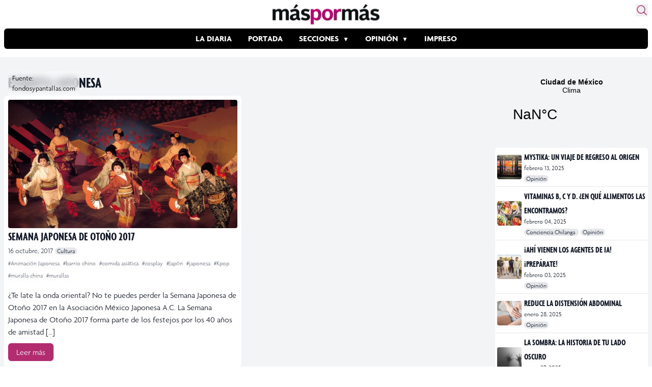

--- FILE ---
content_type: text/html; charset=utf-8
request_url: https://www.google.com/recaptcha/api2/aframe
body_size: 267
content:
<!DOCTYPE HTML><html><head><meta http-equiv="content-type" content="text/html; charset=UTF-8"></head><body><script nonce="u3JgZMjvXMALlqXlJQzHjg">/** Anti-fraud and anti-abuse applications only. See google.com/recaptcha */ try{var clients={'sodar':'https://pagead2.googlesyndication.com/pagead/sodar?'};window.addEventListener("message",function(a){try{if(a.source===window.parent){var b=JSON.parse(a.data);var c=clients[b['id']];if(c){var d=document.createElement('img');d.src=c+b['params']+'&rc='+(localStorage.getItem("rc::a")?sessionStorage.getItem("rc::b"):"");window.document.body.appendChild(d);sessionStorage.setItem("rc::e",parseInt(sessionStorage.getItem("rc::e")||0)+1);localStorage.setItem("rc::h",'1768985768947');}}}catch(b){}});window.parent.postMessage("_grecaptcha_ready", "*");}catch(b){}</script></body></html>